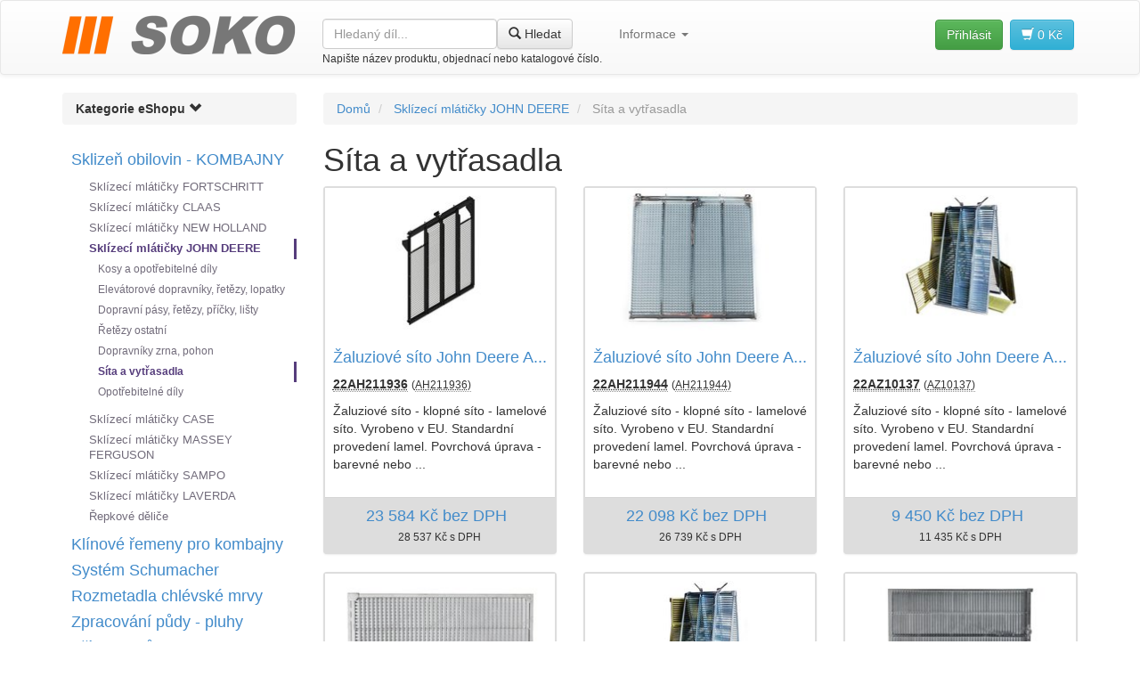

--- FILE ---
content_type: text/html; charset=utf-8
request_url: https://www.soko.cz/cs/sklizeci-mlaticky-john-deere/sita-vytrasadla/
body_size: 7502
content:





<!DOCTYPE html>
<!--[if lt IE 7]>
<html lang="cs" class="no-js lt-ie9 lt-ie8 lt-ie7"> <![endif]-->
<!--[if IE 7]>
<html lang="cs" class="no-js lt-ie9 lt-ie8"> <![endif]-->
<!--[if IE 8]>
<html lang="cs" class="no-js lt-ie9"> <![endif]-->
<!--[if gt IE 8]><!-->
<html lang="cs" class="no-js"> <!--<![endif]-->

<head>
	<meta charset="utf-8">
	<meta http-equiv="X-UA-Compatible" content="IE=edge,chrome=1">
	<title>Síta a vytřasadla | SOKO</title>
	<meta name="description"
		  content="
	
		
	
">
	<meta name="msvalidate.01" content="A596386213198B68F9E7DD6875F98F5A"/>

	<meta name="viewport" content="width=device-width">

	<link rel="shortcut icon" href="/static/favicon.ico" type="image/x-icon"/>
	<link rel="apple-touch-icon" href="/static/apple-touch-icon.png"/>
	<link rel="apple-touch-icon" sizes="57x57" href="/static/apple-touch-icon-57x57.png"/>
	<link rel="apple-touch-icon" sizes="72x72" href="/static/apple-touch-icon-72x72.png"/>
	<link rel="apple-touch-icon" sizes="76x76" href="/static/apple-touch-icon-76x76.png"/>
	<link rel="apple-touch-icon" sizes="114x114" href="/static/apple-touch-icon-114x114.png"/>
	<link rel="apple-touch-icon" sizes="120x120" href="/static/apple-touch-icon-120x120.png"/>
	<link rel="apple-touch-icon" sizes="144x144" href="/static/apple-touch-icon-144x144.png"/>
	<link rel="apple-touch-icon" sizes="152x152" href="/static/apple-touch-icon-152x152.png"/>

	<link href="/static/css/base_top.css" rel="stylesheet" type="text/css" />

	

	<script src="/static/js/vendor/modernizr-2.6.2-respond-1.1.0.min.js"></script>

</head>
<body>
<!--[if lt IE 7]>
	<p class="chromeframe">Používáte <strong>zastaralý</strong> prohlížeč. <a href="http://browsehappy.com/" rel="nofollow">Nainstalujte
		si prosím novější verzi</a> nebo si <a href="http://www.google.com/chromeframe/?redirect=true" rel="nofollow">aktivujte
		Google Chrome rámec</a> pro zlepšení zážitku z prohlížení internetových stránek.</p>
	<![endif]-->


	
	

	
		
	
		
	




	
	<nav class="navbar navbar-default ver" role="navigation">
		<div class="container">
			<div class="navbar-header">
				
				<button type="button" class="navbar-toggle" data-toggle="collapse"
						data-target="#bs-example-navbar-collapse-1">
					<span class="sr-only">Menu</span>
					<span class="icon-bar"></span>
					<span class="icon-bar"></span>
					<span class="icon-bar"></span>
				</button>
				

				<a class="navbar-brand logo-nav" href="/">
					<img src="/static/img/logo.png" alt="Logo SOKO">
				</a>
			</div>

			<div class="collapse navbar-collapse" id="bs-example-navbar-collapse-1">
				
				
					


<form  action="/search/" class="navbar-form navbar-left navbar-search" method="get" ><div id="div_id_q" class="form-group"><label for="id_q" class="control-label ">
				Hledat
			</label><div class="controls "><input class="textinput textInput form-control" id="id_q" name="q" placeholder="Hledaný díl..." type="text" /> </div></div><button type="submit" class="btn btn-default"><i class="glyphicon glyphicon-search"></i>
				Hledat
</button> <br><small>Napište název produktu, objednací nebo katalogové číslo.</small></form>

				

				<ul class="nav navbar-nav">
					<li class="dropdown">
						<a href="#" class="dropdown-toggle" data-toggle="dropdown">
							Informace
							<b class="caret"></b>
						</a>
						<ul class="dropdown-menu">
							<li><a href="/cs/kontakt">Kontakt</a></li>
							<li><a href="/cs/dobirka">Způsoby doručení</a></li>
							<li><a href="/cs/obchodni-podminky">Obchodní podmínky</a></li>
							<li><a href="/cs/pdf-catalogs">PDF katalogy náhradních dílů</a></li>
						</ul>
					</li>
				</ul>

				<ul class="nav navbar-nav navbar-right">
					
					
						<li class="visible-lg">
							<a href="/accounts/login/" rel="nofollow">
								<span class="btn btn-success">Přihlásit</span>
							</a>
						</li>
					
					

					
					<li>
						
<a href="/cart/">
	<span class="btn btn-info">
		<i class="glyphicon glyphicon-shopping-cart"></i>
		
			0 Kč
		
	</span>
</a>

					</li>
					
				</ul>
			</div>
		</div>
	</nav>
	

	<div class="container">
		<div class="row">
			
				<div class="col-md-3">
					
						
						

<ul class="breadcrumb">
	<li><strong>Kategorie eShopu</strong> <i class="glyphicon glyphicon-chevron-down"></i></li>
</ul>

<div class="bs-sidebar hidden-print">
	<ul class="nav nav-list">
		
			
				<li>
					<h4 class="tree-toggler nav-header" style="margin-left: 10px;">
						<a href="#">Sklizeň obilovin - KOMBAJNY</a>
					</h4>
					
					


			
				
					
						<ul class="nav nav-list tree" style="display: none;">
							<li class="">
					

					<a href="/cs/sklizeci-mlaticky-fortschritt/">
						Sklízecí mlátičky FORTSCHRITT
						
					</a>

					
				
			
				
					
						</li>
						<li class="">
					

					<a href="/cs/sklizeci-mlaticky-claas/">
						Sklízecí mlátičky CLAAS
						
					</a>

					
				
			
				
					
						</li>
						<li class="">
					

					<a href="/cs/sklizeci-mlaticky-new-holland/">
						Sklízecí mlátičky NEW HOLLAND
						
					</a>

					
				
			
				
					
						</li>
						<li class="active">
					

					<a href="/cs/sklizeci-mlaticky-john-deere/">
						Sklízecí mlátičky JOHN DEERE
						
					</a>

					
				
			
				
					
						<ul class="nav nav-list tree">
							<li class="">
					

					<a href="/cs/sklizeci-mlaticky-john-deere/kosy-opotrebitelne-dily/">
						Kosy a opotřebitelné díly
						
					</a>

					
				
			
				
					
						</li>
						<li class="">
					

					<a href="/cs/sklizeci-mlaticky-john-deere/elevatorove-dopravniky-retezy-lopatky/">
						Elevátorové dopravníky, řetězy, lopatky
						
					</a>

					
				
			
				
					
						</li>
						<li class="">
					

					<a href="/cs/sklizeci-mlaticky-john-deere/dopravni-pasy-retezy-pricky-listy/">
						Dopravní pásy, řetězy, příčky, lišty
						
					</a>

					
				
			
				
					
						</li>
						<li class="">
					

					<a href="/cs/sklizeci-mlaticky-john-deere/retezy-ostatni/">
						Řetězy ostatní
						
					</a>

					
				
			
				
					
						</li>
						<li class="">
					

					<a href="/cs/sklizeci-mlaticky-john-deere/dopravniky-zrna-pohon/">
						Dopravníky zrna, pohon
						
					</a>

					
				
			
				
					
						</li>
						<li class="active">
					

					<a href="/cs/sklizeci-mlaticky-john-deere/sita-vytrasadla/">
						Síta a vytřasadla
						
					</a>

					
				
			
				
					
						</li>
						<li class="">
					

					<a href="/cs/sklizeci-mlaticky-john-deere/opotrebitelne-dily/">
						Opotřebitelné díly
						
					</a>

					
						</li></ul>
					
				
			
				
					
						</li>
						<li class="">
					

					<a href="/cs/CASE/">
						Sklízecí mlátičky CASE
						
					</a>

					
				
			
				
					
						</li>
						<li class="">
					

					<a href="/cs/sklizeci-mlaticky-massey-ferguson/">
						Sklízecí mlátičky MASSEY FERGUSON
						
					</a>

					
				
			
				
					
						</li>
						<li class="">
					

					<a href="/cs/sklizeci-mlaticky-sampo/">
						Sklízecí mlátičky SAMPO
						
					</a>

					
				
			
				
					
						</li>
						<li class="">
					

					<a href="/cs/sklizeci-mlaticky-laverda/">
						Sklízecí mlátičky LAVERDA
						
					</a>

					
				
			
				
					
						</li>
						<li class="">
					

					<a href="/cs/repkove-delice/">
						Řepkové děliče
						
					</a>

					
						</li></ul>
					
				
			

		
			
				<li>
					<h4 class="tree-toggler nav-header" style="margin-left: 10px;">
						<a href="#">Klínové řemeny pro kombajny</a>
					</h4>
					
					


			
				
					
						<ul class="nav nav-list tree" style="display: none;">
							<li class="">
					

					<a href="/cs/zemedelske-pro-fortschritt-rubena-tagex/">
						Zemědělské klínové řemeny pro FORTSCHRITT - RUBENA, TAGEX
						
					</a>

					
				
			
				
					
						</li>
						<li class="">
					

					<a href="/cs/zemedelske-klinove-remeny-pro-claas-tagex-optibelt/">
						Zemědělské klínové řemeny pro CLAAS - TAGEX, OPTIBELT
						
					</a>

					
				
			
				
					
						</li>
						<li class="">
					

					<a href="/cs/zemedelske-klinove-remeny-pro-new-holland-tagex/">
						Zemědělské klínové řemeny pro NEW HOLLAND - TAGEX
						
					</a>

					
						</li></ul>
					
				
			

		
			
				<li>
					<h4 class="tree-toggler nav-header" style="margin-left: 10px;">
						<a href="#">Systém Schumacher</a>
					</h4>
					
					


			
				
					
						<ul class="nav nav-list tree" style="display: none;">
							<li class="">
					

					<a href="/cs/kosy-schumacher/">
						Kosy Schumacher
						
					</a>

					
				
			
				
					
						</li>
						<li class="">
					

					<a href="/cs/zabky-prsty/">
						Žabky, prsty
						
					</a>

					
				
			
				
					
						</li>
						<li class="">
					

					<a href="/cs/zvedaky/">
						Zvedáky
						
					</a>

					
				
			
				
					
						</li>
						<li class="">
					

					<a href="/cs/vodici-listy/">
						Vodící lišty
						
					</a>

					
				
			
				
					
						</li>
						<li class="">
					

					<a href="/cs/prevodovky-hlavy-kos/">
						Převodovky, hlavy kos
						
					</a>

					
						</li></ul>
					
				
			

		
			
				<li>
					<h4 class="tree-toggler nav-header" style="margin-left: 10px;">
						<a href="#">Rozmetadla chlévské mrvy</a>
					</h4>
					
					


			
				
					
						<ul class="nav nav-list tree" style="display: none;">
							<li class="">
					

					<a href="/cs/rozmetadla-chlevske-mrvy/">
						Rozmetadla Agrostroj Pelhřimov
						
					</a>

					
				
			
				
					
						</li>
						<li class="">
					

					<a href="/cs/rozmetadla-annaburger/">
						Rozmetadla Annaburger
						
					</a>

					
				
			
				
					
						</li>
						<li class="">
					

					<a href="/cs/rozmetadlo-fortschritt/">
						Rozmetadlo Fortschritt
						
					</a>

					
						</li></ul>
					
				
			

		
			
				<li>
					<h4 class="tree-toggler nav-header" style="margin-left: 10px;">
						<a href="#">Zpracování půdy - pluhy</a>
					</h4>
					
					


			
				
					
						<ul class="nav nav-list tree" style="display: none;">
							<li class="">
					

					<a href="/cs/ostri-dlata/">
						Ostří a dláta
						
					</a>

					
				
			
				
					
						</li>
						<li class="">
					

					<a href="/cs/odhrnovacky-vymenne-dily/">
						Odhrnovačky a výměnné díly
						
					</a>

					
				
			
				
					
						</li>
						<li class="">
					

					<a href="/cs/dily-predradlicek/">
						Díly předradliček
						
					</a>

					
				
			
				
					
						</li>
						<li class="">
					

					<a href="/cs/plazy-patky-plazu/">
						Plazy a patky plazů
						
					</a>

					
				
			
				
					
						</li>
						<li class="">
					

					<a href="/cs/spojovaci-material/">
						Pluhové šrouby a matice
						
					</a>

					
				
			
				
					
						</li>
						<li class="">
					

					<a href="/cs/pluhy-ross-roudnice/">
						Pluhy Ross Roudnice
						
					</a>

					
				
			
				
					
						</li>
						<li class="">
					

					<a href="/cs/agrozet-roudnice/">
						Agrozet Roudnice
						
					</a>

					
				
			
				
					
						</li>
						<li class="">
					

					<a href="/cs/pluhy-fortschritt/">
						Pluhy Fortschritt
						
					</a>

					
						</li></ul>
					
				
			

		
			
				<li>
					<h4 class="tree-toggler nav-header" style="margin-left: 10px;">
						<a href="#">Příprava půdy</a>
					</h4>
					
					


			
				
					
						<ul class="nav nav-list tree" style="display: none;">
							<li class="">
					

					<a href="/cs/hrebove-brany/">
						Hřebové brány
						
					</a>

					
				
			
				
					
						</li>
						<li class="">
					

					<a href="/cs/rotacni-brany/">
						Rotační brány
						
					</a>

					
				
			
				
					
						</li>
						<li class="">
					

					<a href="/cs/diskove-brany/">
						Diskové brány
						
					</a>

					
				
			
				
					
						</li>
						<li class="">
					

					<a href="/cs/kultivatorova-pera-radlicky/">
						Kultivátorová pera a radličky
						
					</a>

					
				
			
				
					
						</li>
						<li class="">
					

					<a href="/cs/pechovaci-kola-cambridge/">
						Pěchovací kola CAMBRIDGE
						
					</a>

					
						</li></ul>
					
				
			

		
			
				<li>
					<h4 class="tree-toggler nav-header" style="margin-left: 10px;">
						<a href="#">Sklizeň píce</a>
					</h4>
					
					


			
				
					
						<ul class="nav nav-list tree" style="display: none;">
							<li class="">
					

					<a href="/cs/obracec-pruziny-obracece/">
						Obraceč - pružiny obraceče
						
					</a>

					
				
			
				
					
						</li>
						<li class="">
					

					<a href="/cs/shrnovac-pruziny-shrnovace/">
						Shrnovač - pružiny shrnovače
						
					</a>

					
				
			
				
					
						</li>
						<li class="">
					

					<a href="/cs/sberaci-vozy-pruziny/">
						Sběrací vozy - pružiny
						
					</a>

					
				
			
				
					
						</li>
						<li class="">
					

					<a href="/cs/drzaky-pruzin/">
						Držáky pružin
						
					</a>

					
				
			
				
					
						</li>
						<li class="">
					

					<a href="/cs/noze-sekacek/">
						Nože sekaček
						
					</a>

					
				
			
				
					
						</li>
						<li class="">
					

					<a href="/cs/drzaky-srouby-nozu-diskovych-sekacek/">
						Držáky a šrouby nožů diskových sekaček
						
					</a>

					
				
			
				
					
						</li>
						<li class="">
					

					<a href="/cs/drzaky-srouby-nozu-bubnovych-sekacek/">
						Držáky a šrouby nožů bubnov. sekaček
						
					</a>

					
				
			
				
					
						</li>
						<li class="">
					

					<a href="/cs/disky-splazy-prislusenstvi/">
						Disky, splazy a příslušenství
						
					</a>

					
				
			
				
					
						</li>
						<li class="">
					

					<a href="/cs/talire-bubny-bubnovych-sekacek/">
						Talíře a bubny bubnových sekaček
						
					</a>

					
				
			
				
					
						</li>
						<li class="">
					

					<a href="/cs/dily-pohonu-pouzdra-pruziny/">
						Díly pohonu, pouzdra a pružiny
						
					</a>

					
				
			
				
					
						</li>
						<li class="">
					

					<a href="/cs/sady-klinovych-remenu-ochranne-plachty/">
						Sady klínových řemenů a ochranné plachty
						
					</a>

					
						</li></ul>
					
				
			

		
			
				<li>
					<h4 class="tree-toggler nav-header" style="margin-left: 10px;">
						<a href="#">Sběrací návěsy</a>
					</h4>
					
					


			
				
					
						<ul class="nav nav-list tree" style="display: none;">
							<li class="">
					

					<a href="/cs/sberaci-navesy/">
						Sběrací návěsy
						
					</a>

					
						</li></ul>
					
				
			

		
			
				<li>
					<h4 class="tree-toggler nav-header" style="margin-left: 10px;">
						<a href="#">Rotační žací stroje</a>
					</h4>
					
					


			
				
					
						<ul class="nav nav-list tree" style="display: none;">
							<li class="">
					

					<a href="/cs/rotacni-zaci-stroje/">
						Rotační žací stroje ŽTR
						
					</a>

					
				
			
				
					
						</li>
						<li class="">
					

					<a href="/cs/rotacni-zaci-stroj-diskovy/">
						Rotační žací stroj diskový
						
					</a>

					
						</li></ul>
					
				
			

		
			
				<li>
					<h4 class="tree-toggler nav-header" style="margin-left: 10px;">
						<a href="#">Motorový žací stroj</a>
					</h4>
					
					


			
				
					
						<ul class="nav nav-list tree" style="display: none;">
							<li class="">
					

					<a href="/cs/motorovy-zaci-stroj-mf-70/">
						Motorový žací stroj MF 70
						
					</a>

					
				
			
				
					
						</li>
						<li class="">
					

					<a href="/cs/obracec-shrnovac-picnin-so-160/">
						Obraceč a shrnovač pícnin SO-160
						
					</a>

					
				
			
				
					
						</li>
						<li class="">
					

					<a href="/cs/obracec-shrnovac-sp4-066/">
						Obraceč a shrnovač SP4-066
						
					</a>

					
						</li></ul>
					
				
			

		
			
				<li>
					<h4 class="tree-toggler nav-header" style="margin-left: 10px;">
						<a href="#">Traktory</a>
					</h4>
					
					


			
				
					
						<ul class="nav nav-list tree" style="display: none;">
							<li class="">
					

					<a href="/cs/fortschritt-zt-300/">
						Fortschritt ZT 300, ZT 303, ZT 304
						
					</a>

					
						</li></ul>
					
				
			

		
			
				<li>
					<h4 class="tree-toggler nav-header" style="margin-left: 10px;">
						<a href="#">Vysokotlaké lisy</a>
					</h4>
					
					


			
				
					
						<ul class="nav nav-list tree" style="display: none;">
							<li class="">
					

					<a href="/cs/dily-vysokotlakych-lisu-rasspe-claas-bautz-new-hol/">
						Díly vysokotlakých lisů Rasspe, Claas, Bautz, New Holand, Welger
						
					</a>

					
				
			
				
					
						</li>
						<li class="">
					

					<a href="/cs/vysokotlake-lisy/">
						Vysokotlaké lisy Fortschritt
						
					</a>

					
						</li></ul>
					
				
			

		
			
				<li>
					<h4 class="tree-toggler nav-header" style="margin-left: 10px;">
						<a href="#">Řezačky, mačkače</a>
					</h4>
					
					


			
				
					
						<ul class="nav nav-list tree" style="display: none;">
							<li class="">
					

					<a href="/cs/sklizeci-rezacky-krone-kemper-pottinger-claas-john/">
						Sklízecí řezačky Krone, Kemper, Pöttinger, Claas, John Deere, apod.
						
					</a>

					
				
			
				
					
						</li>
						<li class="">
					

					<a href="/cs/rezacka-fortschritt/">
						Řezačka Fortschritt
						
					</a>

					
				
			
				
					
						</li>
						<li class="">
					

					<a href="/cs/rezacka-agrostroj-pelhrimov/">
						Řezačka Agrostroj Pelhřimov
						
					</a>

					
				
			
				
					
						</li>
						<li class="">
					

					<a href="/cs/mackace-fortschritt/">
						Mačkače Fortschritt
						
					</a>

					
						</li></ul>
					
				
			

		
			
				<li>
					<h4 class="tree-toggler nav-header" style="margin-left: 10px;">
						<a href="#">Žaluziová síta </a>
					</h4>
					
					


			
				
					
						<ul class="nav nav-list tree" style="display: none;">
							<li class="">
					

					<a href="/cs/zaluziova-sita/">
						Žaluziová síta
						
					</a>

					
						</li></ul>
					
				
			

		
			
				<li>
					<h4 class="tree-toggler nav-header" style="margin-left: 10px;">
						<a href="#">Osvětlení pro zemědělskou techniku</a>
					</h4>
					
					


			
				
					
						<ul class="nav nav-list tree" style="display: none;">
							<li class="">
					

					<a href="/cs/led-pracovni-svetlomety/">
						Světlomety, majáky a příslušenství
						
					</a>

					
						</li></ul>
					
				
			

		
			
				<li>
					<h4 class="tree-toggler nav-header" style="margin-left: 10px;">
						<a href="#">Dopravní technika</a>
					</h4>
					
					


			
				
					
						<ul class="nav nav-list tree" style="display: none;">
							<li class="">
					

					<a href="/cs/privesy/">
						Přívěsy
						
					</a>

					
						</li></ul>
					
				
			

		
			
				<li>
					<h4 class="tree-toggler nav-header" style="margin-left: 10px;">
						<a href="#">Ložiska</a>
					</h4>
					
					


			
				
					
						<ul class="nav nav-list tree" style="display: none;">
							<li class="">
					

					<a href="/cs/loziska/">
						Ložiska
						
					</a>

					
						</li></ul>
					
				
			

		
	</ul>
</div>

					
					<br>
					
						<div class="well well-lg visible-lg">
							<address>
								<h3>Kontakt</h3>
								<strong><i>III</i> SOKO s.r.o.</strong><br>
								<small><strong>Zemědělské náhradní díly</strong></small><br>
								<small>Agriculture spare parts</small><br><br>
								Zlínská 1229, Vizovice (ČR)<br>
								Email: <a href="mailto:soko@volny.cz">soko@volny.cz</a><br><br>
								<abbr title="Telefonické objednávky-sklad"><span
										class="glyphicon glyphicon-earphone"></span></abbr> (+420) 577 452 276<br>
								<abbr title="Telefonické objednávky-sklad"><span
										class="glyphicon glyphicon-earphone"></span></abbr> (+420) 604 974 244<br>
								<abbr title="Telefonické objednávky-sklad"><span
										class="glyphicon glyphicon-earphone"></span></abbr> (+420) 733 133 744<br><br>
								<abbr title="Telefonické objednávky-sklad"><span
										class="glyphicon glyphicon-earphone"></span></abbr> (+420) 737 268 235 (English)<br>
								<abbr title="Telefonické objednávky-sklad"><span
										class="glyphicon glyphicon-earphone"></span></abbr> (+420) 603 243 345
								(Русски)<br><br>
								<strong>FAX</strong>: (+420) 577 901 777<br>
							</address>
						</div>
					
				</div>
			


			<div class="col-md-9">
				
				<ul class="breadcrumb">
    
        <li>
            
                <a href="/cs/">
		Domů
	</a>
            
        </li>
    
        <li>
            
                <a href="/cs/sklizeci-mlaticky-john-deere/">Sklízecí mlátičky JOHN DEERE</a>
            
        </li>
    
        <li class="active">
            
                Síta a vytřasadla
            
        </li>
    
</ul>

				

				

				
					
				

				
	<h1>Síta a vytřasadla</h1>

	
		

		
	


	
		
			

		

		<div class="row">
			
				
<div class="col-sm-6 col-md-4 ">
	<div class="thumbnail">
		<a href="/cs/sklizeci-mlaticky-john-deere/sita-vytrasadla/zaluziove-sito-nastavitelne-17017">
			<img src="
					/media/product_photo_images/t/ah211936-john-deere_1.jpg.260x163_q85_crop-smart.jpg"
				 alt="Žaluziové síto John Deere AH211936 - horní" class="img-responsive"></a>

		<div class="caption">
			<h4><a href="/cs/sklizeci-mlaticky-john-deere/sita-vytrasadla/zaluziove-sito-nastavitelne-17017">Žaluziové síto John Deere A...</a></h4>

			<p>
				<strong><abbr title="Objednací číslo">22AH211936</abbr></strong>
				<small>(<abbr title="Katalogové číslo">AH211936)</abbr></small>
				
				
				
			</p>

			<p>Žaluziov&eacute; s&iacute;to - klopn&eacute; s&iacute;to - lamelov&eacute; s&iacute;to.&nbsp;Vyrobeno v EU. Standardn&iacute; proveden&iacute; lamel. Povrchov&aacute; &uacute;prava - barevn&eacute; nebo ...</p>
		</div>

		<div class="price">
			<a href="/cs/sklizeci-mlaticky-john-deere/sita-vytrasadla/zaluziove-sito-nastavitelne-17017">
				
					23 584 Kč bez DPH
				
			</a><br/>
			<small>
				28 537 Kč s DPH
			</small>
		</div>
		<div class="clearfix"></div>
	</div>
</div>

			
				
<div class="col-sm-6 col-md-4 ">
	<div class="thumbnail">
		<a href="/cs/sklizeci-mlaticky-john-deere/sita-vytrasadla/zaluziove-sito-nastavitelne-17006">
			<img src="
					/media/product_photo_images/t/ah211944-john-deere.jpeg.260x163_q85_crop-smart.jpg"
				 alt="Žaluziové síto John Deere AH211944 - spodní" class="img-responsive"></a>

		<div class="caption">
			<h4><a href="/cs/sklizeci-mlaticky-john-deere/sita-vytrasadla/zaluziove-sito-nastavitelne-17006">Žaluziové síto John Deere A...</a></h4>

			<p>
				<strong><abbr title="Objednací číslo">22AH211944</abbr></strong>
				<small>(<abbr title="Katalogové číslo">AH211944)</abbr></small>
				
				
				
			</p>

			<p>Žaluziov&eacute; s&iacute;to - klopn&eacute; s&iacute;to - lamelov&eacute; s&iacute;to.&nbsp;Vyrobeno v EU. Standardn&iacute; proveden&iacute; lamel. Povrchov&aacute; &uacute;prava - barevn&eacute; nebo ...</p>
		</div>

		<div class="price">
			<a href="/cs/sklizeci-mlaticky-john-deere/sita-vytrasadla/zaluziove-sito-nastavitelne-17006">
				
					22 098 Kč bez DPH
				
			</a><br/>
			<small>
				26 739 Kč s DPH
			</small>
		</div>
		<div class="clearfix"></div>
	</div>
</div>

			
				
<div class="col-sm-6 col-md-4 ">
	<div class="thumbnail">
		<a href="/cs/sklizeci-mlaticky-john-deere/sita-vytrasadla/zaluziove-sito-nastavitelne-17001">
			<img src="
					/media/product_photo_images/t/sito_23.jpg.260x163_q85_crop-smart.jpg"
				 alt="Žaluziové síto John Deere AZ10137 - horní" class="img-responsive"></a>

		<div class="caption">
			<h4><a href="/cs/sklizeci-mlaticky-john-deere/sita-vytrasadla/zaluziove-sito-nastavitelne-17001">Žaluziové síto John Deere A...</a></h4>

			<p>
				<strong><abbr title="Objednací číslo">22AZ10137</abbr></strong>
				<small>(<abbr title="Katalogové číslo">AZ10137)</abbr></small>
				
				
				
			</p>

			<p>Žaluziov&eacute; s&iacute;to - klopn&eacute; s&iacute;to - lamelov&eacute; s&iacute;to.&nbsp;Vyrobeno v EU. Standardn&iacute; proveden&iacute; lamel. Povrchov&aacute; &uacute;prava - barevn&eacute; nebo ...</p>
		</div>

		<div class="price">
			<a href="/cs/sklizeci-mlaticky-john-deere/sita-vytrasadla/zaluziove-sito-nastavitelne-17001">
				
					9 450 Kč bez DPH
				
			</a><br/>
			<small>
				11 435 Kč s DPH
			</small>
		</div>
		<div class="clearfix"></div>
	</div>
</div>

			
				
<div class="col-sm-6 col-md-4 ">
	<div class="thumbnail">
		<a href="/cs/sklizeci-mlaticky-john-deere/sita-vytrasadla/zaluziove-sito-nastavitelne-17013">
			<img src="
					/media/product_photo_images/t/az10138-john-deere.jpg.260x163_q85_crop-smart.jpg"
				 alt="Žaluziové síto John Deere AZ10138 - horní" class="img-responsive"></a>

		<div class="caption">
			<h4><a href="/cs/sklizeci-mlaticky-john-deere/sita-vytrasadla/zaluziove-sito-nastavitelne-17013">Žaluziové síto John Deere A...</a></h4>

			<p>
				<strong><abbr title="Objednací číslo">22AZ10138</abbr></strong>
				<small>(<abbr title="Katalogové číslo">AZ10138)</abbr></small>
				
				
				
			</p>

			<p>Žaluziov&eacute; s&iacute;to - klopn&eacute; s&iacute;to - lamelov&eacute; s&iacute;to.&nbsp;Vyrobeno v EU. Standardn&iacute; proveden&iacute; lamel. Povrchov&aacute; &uacute;prava - barevn&eacute; nebo ...</p>
		</div>

		<div class="price">
			<a href="/cs/sklizeci-mlaticky-john-deere/sita-vytrasadla/zaluziove-sito-nastavitelne-17013">
				
					11 492 Kč bez DPH
				
			</a><br/>
			<small>
				13 905 Kč s DPH
			</small>
		</div>
		<div class="clearfix"></div>
	</div>
</div>

			
				
<div class="col-sm-6 col-md-4 ">
	<div class="thumbnail">
		<a href="/cs/sklizeci-mlaticky-john-deere/sita-vytrasadla/zaluziove-sito-nastavitelne-17014">
			<img src="
					/media/product_photo_images/t/sito_27.jpg.260x163_q85_crop-smart.jpg"
				 alt="Žaluziové síto John Deere AZ10140 - horní" class="img-responsive"></a>

		<div class="caption">
			<h4><a href="/cs/sklizeci-mlaticky-john-deere/sita-vytrasadla/zaluziove-sito-nastavitelne-17014">Žaluziové síto John Deere A...</a></h4>

			<p>
				<strong><abbr title="Objednací číslo">22AZ10140</abbr></strong>
				<small>(<abbr title="Katalogové číslo">AZ10140)</abbr></small>
				
				
				
			</p>

			<p>Žaluziov&eacute; s&iacute;to - klopn&eacute; s&iacute;to - lamelov&eacute; s&iacute;to.&nbsp;Vyrobeno v EU. Standardn&iacute; proveden&iacute; lamel. Povrchov&aacute; &uacute;prava - barevn&eacute; nebo ...</p>
		</div>

		<div class="price">
			<a href="/cs/sklizeci-mlaticky-john-deere/sita-vytrasadla/zaluziove-sito-nastavitelne-17014">
				
					7 396 Kč bez DPH
				
			</a><br/>
			<small>
				8 949 Kč s DPH
			</small>
		</div>
		<div class="clearfix"></div>
	</div>
</div>

			
				
<div class="col-sm-6 col-md-4 ">
	<div class="thumbnail">
		<a href="/cs/sklizeci-mlaticky-john-deere/sita-vytrasadla/zaluziove-sito-nastavitelne-17002">
			<img src="
					/media/product_photo_images/t/az10142-john-deere.jpg.260x163_q85_crop-smart.jpg"
				 alt="Žaluziové síto John Deere AZ10142 - spodní" class="img-responsive"></a>

		<div class="caption">
			<h4><a href="/cs/sklizeci-mlaticky-john-deere/sita-vytrasadla/zaluziove-sito-nastavitelne-17002">Žaluziové síto John Deere A...</a></h4>

			<p>
				<strong><abbr title="Objednací číslo">22AZ10142</abbr></strong>
				<small>(<abbr title="Katalogové číslo">AZ10142)</abbr></small>
				
				
				
			</p>

			<p>Žaluziov&eacute; s&iacute;to - klopn&eacute; s&iacute;to - lamelov&eacute; s&iacute;to.&nbsp;Vyrobeno v EU. Standardn&iacute; proveden&iacute; lamel. Povrchov&aacute; &uacute;prava - barevn&eacute; nebo ...</p>
		</div>

		<div class="price">
			<a href="/cs/sklizeci-mlaticky-john-deere/sita-vytrasadla/zaluziove-sito-nastavitelne-17002">
				
					11 357 Kč bez DPH
				
			</a><br/>
			<small>
				13 742 Kč s DPH
			</small>
		</div>
		<div class="clearfix"></div>
	</div>
</div>

			
				
<div class="col-sm-6 col-md-4 ">
	<div class="thumbnail">
		<a href="/cs/sklizeci-mlaticky-john-deere/sita-vytrasadla/zaluziove-sito-nastavitelne-17030">
			<img src="
					/media/product_photo_images/t/az10144-john-deere.jpg.260x163_q85_crop-smart.jpg"
				 alt="Žaluziové síto John Deere AZ10144 - dotřasadlo" class="img-responsive"></a>

		<div class="caption">
			<h4><a href="/cs/sklizeci-mlaticky-john-deere/sita-vytrasadla/zaluziove-sito-nastavitelne-17030">Žaluziové síto John Deere A...</a></h4>

			<p>
				<strong><abbr title="Objednací číslo">22AZ10144</abbr></strong>
				<small>(<abbr title="Katalogové číslo">AZ10144)</abbr></small>
				
				
				
			</p>

			<p>Žaluziov&eacute; s&iacute;to - klopn&eacute; s&iacute;to - lamelov&eacute; s&iacute;to.&nbsp;Vyrobeno v EU. Standardn&iacute; proveden&iacute; lamel. Povrchov&aacute; &uacute;prava - barevn&eacute; nebo ...</p>
		</div>

		<div class="price">
			<a href="/cs/sklizeci-mlaticky-john-deere/sita-vytrasadla/zaluziove-sito-nastavitelne-17030">
				
					5 067 Kč bez DPH
				
			</a><br/>
			<small>
				6 131 Kč s DPH
			</small>
		</div>
		<div class="clearfix"></div>
	</div>
</div>

			
				
<div class="col-sm-6 col-md-4 ">
	<div class="thumbnail">
		<a href="/cs/sklizeci-mlaticky-john-deere/sita-vytrasadla/zaluziove-sito-nastavitelne-17015">
			<img src="
					/media/product_photo_images/t/sito_27_1.jpg.260x163_q85_crop-smart.jpg"
				 alt="Žaluziové síto John Deere AZ12767 - spodní" class="img-responsive"></a>

		<div class="caption">
			<h4><a href="/cs/sklizeci-mlaticky-john-deere/sita-vytrasadla/zaluziove-sito-nastavitelne-17015">Žaluziové síto John Deere A...</a></h4>

			<p>
				<strong><abbr title="Objednací číslo">22AZ12767</abbr></strong>
				<small>(<abbr title="Katalogové číslo">AZ12767)</abbr></small>
				
				
				
			</p>

			<p>Žaluziov&eacute; s&iacute;to - klopn&eacute; s&iacute;to - lamelov&eacute; s&iacute;to.&nbsp;Vyrobeno v EU. Standardn&iacute; proveden&iacute; lamel. Povrchov&aacute; &uacute;prava - barevn&eacute; nebo ...</p>
		</div>

		<div class="price">
			<a href="/cs/sklizeci-mlaticky-john-deere/sita-vytrasadla/zaluziove-sito-nastavitelne-17015">
				
					12 395 Kč bez DPH
				
			</a><br/>
			<small>
				14 998 Kč s DPH
			</small>
		</div>
		<div class="clearfix"></div>
	</div>
</div>

			
				
<div class="col-sm-6 col-md-4 ">
	<div class="thumbnail">
		<a href="/cs/sklizeci-mlaticky-john-deere/sita-vytrasadla/zaluziove-sito-nastavitelne-17003">
			<img src="
					/media/product_photo_images/t/sito_24.jpg.260x163_q85_crop-smart.jpg"
				 alt="Žaluziové síto John Deere AZ13063 - horní" class="img-responsive"></a>

		<div class="caption">
			<h4><a href="/cs/sklizeci-mlaticky-john-deere/sita-vytrasadla/zaluziove-sito-nastavitelne-17003">Žaluziové síto John Deere A...</a></h4>

			<p>
				<strong><abbr title="Objednací číslo">22AZ13063</abbr></strong>
				<small>(<abbr title="Katalogové číslo">AZ13063)</abbr></small>
				
				
				
			</p>

			<p>Žaluziov&eacute; s&iacute;to - klopn&eacute; s&iacute;to - lamelov&eacute; s&iacute;to.&nbsp;Vyrobeno v EU. Standardn&iacute; proveden&iacute; lamel. Povrchov&aacute; &uacute;prava - barevn&eacute; nebo ...</p>
		</div>

		<div class="price">
			<a href="/cs/sklizeci-mlaticky-john-deere/sita-vytrasadla/zaluziove-sito-nastavitelne-17003">
				
					12 052 Kč bez DPH
				
			</a><br/>
			<small>
				14 583 Kč s DPH
			</small>
		</div>
		<div class="clearfix"></div>
	</div>
</div>

			
				
<div class="col-sm-6 col-md-4 ">
	<div class="thumbnail">
		<a href="/cs/sklizeci-mlaticky-john-deere/sita-vytrasadla/zaluziove-sito-nastavitelne-17004">
			<img src="
					/media/product_photo_images/t/sito_25.jpg.260x163_q85_crop-smart.jpg"
				 alt="Žaluziové síto John Deere AZ16222 - horní" class="img-responsive"></a>

		<div class="caption">
			<h4><a href="/cs/sklizeci-mlaticky-john-deere/sita-vytrasadla/zaluziove-sito-nastavitelne-17004">Žaluziové síto John Deere A...</a></h4>

			<p>
				<strong><abbr title="Objednací číslo">22AZ16222</abbr></strong>
				<small>(<abbr title="Katalogové číslo">AZ16222)</abbr></small>
				
				
				
			</p>

			<p>Žaluziov&eacute; s&iacute;to - klopn&eacute; s&iacute;to - lamelov&eacute; s&iacute;to.&nbsp;Vyrobeno v EU. Standardn&iacute; proveden&iacute; lamel. Povrchov&aacute; &uacute;prava - barevn&eacute; nebo ...</p>
		</div>

		<div class="price">
			<a href="/cs/sklizeci-mlaticky-john-deere/sita-vytrasadla/zaluziove-sito-nastavitelne-17004">
				
					9 861 Kč bez DPH
				
			</a><br/>
			<small>
				11 932 Kč s DPH
			</small>
		</div>
		<div class="clearfix"></div>
	</div>
</div>

			
				
<div class="col-sm-6 col-md-4 ">
	<div class="thumbnail">
		<a href="/cs/sklizeci-mlaticky-john-deere/sita-vytrasadla/zaluziove-sito-nastavitelne-17005">
			<img src="
					/media/product_photo_images/t/sito_25_1.jpg.260x163_q85_crop-smart.jpg"
				 alt="Žaluziové síto John Deere AZ17165 - horní" class="img-responsive"></a>

		<div class="caption">
			<h4><a href="/cs/sklizeci-mlaticky-john-deere/sita-vytrasadla/zaluziove-sito-nastavitelne-17005">Žaluziové síto John Deere A...</a></h4>

			<p>
				<strong><abbr title="Objednací číslo">22AZ17165</abbr></strong>
				<small>(<abbr title="Katalogové číslo">AZ17165)</abbr></small>
				
				
				
			</p>

			<p>Žaluziov&eacute; s&iacute;to - klopn&eacute; s&iacute;to - lamelov&eacute; s&iacute;to.&nbsp;Vyrobeno v EU. Standardn&iacute; proveden&iacute; lamel. Povrchov&aacute; &uacute;prava - barevn&eacute; nebo ...</p>
		</div>

		<div class="price">
			<a href="/cs/sklizeci-mlaticky-john-deere/sita-vytrasadla/zaluziove-sito-nastavitelne-17005">
				
					11 230 Kč bez DPH
				
			</a><br/>
			<small>
				13 588 Kč s DPH
			</small>
		</div>
		<div class="clearfix"></div>
	</div>
</div>

			
				
<div class="col-sm-6 col-md-4 ">
	<div class="thumbnail">
		<a href="/cs/sklizeci-mlaticky-john-deere/sita-vytrasadla/zaluziove-sito-nastavitelne-17018">
			<img src="
					/media/product_photo_images/t/az22798_1.jpg.260x163_q85_crop-smart.jpg"
				 alt="Žaluziové síto John Deere AZ22798 - spodní" class="img-responsive"></a>

		<div class="caption">
			<h4><a href="/cs/sklizeci-mlaticky-john-deere/sita-vytrasadla/zaluziove-sito-nastavitelne-17018">Žaluziové síto John Deere A...</a></h4>

			<p>
				<strong><abbr title="Objednací číslo">22AZ22798</abbr></strong>
				<small>(<abbr title="Katalogové číslo">AZ22798)</abbr></small>
				
				
				
			</p>

			<p>Žaluziov&eacute; s&iacute;to - klopn&eacute; s&iacute;to - lamelov&eacute; s&iacute;to.&nbsp;Vyrobeno v EU. Standardn&iacute; proveden&iacute; lamel. Povrchov&aacute; &uacute;prava - barevn&eacute; nebo ...</p>
		</div>

		<div class="price">
			<a href="/cs/sklizeci-mlaticky-john-deere/sita-vytrasadla/zaluziove-sito-nastavitelne-17018">
				
					13 285 Kč bez DPH
				
			</a><br/>
			<small>
				16 075 Kč s DPH
			</small>
		</div>
		<div class="clearfix"></div>
	</div>
</div>

			
				
<div class="col-sm-6 col-md-4 ">
	<div class="thumbnail">
		<a href="/cs/sklizeci-mlaticky-john-deere/sita-vytrasadla/zaluziove-sito-nastavitelne-17007">
			<img src="
					/media/product_photo_images/t/az22799_2.jpg.260x163_q85_crop-smart.jpg"
				 alt="Žaluziové síto John Deere AZ22799 - spodní" class="img-responsive"></a>

		<div class="caption">
			<h4><a href="/cs/sklizeci-mlaticky-john-deere/sita-vytrasadla/zaluziove-sito-nastavitelne-17007">Žaluziové síto John Deere A...</a></h4>

			<p>
				<strong><abbr title="Objednací číslo">22AZ22799</abbr></strong>
				<small>(<abbr title="Katalogové číslo">AZ22799)</abbr></small>
				
				
				
			</p>

			<p>Žaluziov&eacute; s&iacute;to - klopn&eacute; s&iacute;to - lamelov&eacute; s&iacute;to.&nbsp;Vyrobeno v EU. Standardn&iacute; proveden&iacute; lamel. Povrchov&aacute; &uacute;prava - barevn&eacute; nebo ...</p>
		</div>

		<div class="price">
			<a href="/cs/sklizeci-mlaticky-john-deere/sita-vytrasadla/zaluziove-sito-nastavitelne-17007">
				
					15 367 Kč bez DPH
				
			</a><br/>
			<small>
				18 594 Kč s DPH
			</small>
		</div>
		<div class="clearfix"></div>
	</div>
</div>

			
				
<div class="col-sm-6 col-md-4 ">
	<div class="thumbnail">
		<a href="/cs/sklizeci-mlaticky-john-deere/sita-vytrasadla/zaluziove-sito-nastavitelne-17008">
			<img src="
					/media/product_photo_images/t/az22801_1.jpg.260x163_q85_crop-smart.jpg"
				 alt="Žaluziové síto John Deere AZ22801 - horní" class="img-responsive"></a>

		<div class="caption">
			<h4><a href="/cs/sklizeci-mlaticky-john-deere/sita-vytrasadla/zaluziove-sito-nastavitelne-17008">Žaluziové síto John Deere A...</a></h4>

			<p>
				<strong><abbr title="Objednací číslo">22AZ22801</abbr></strong>
				<small>(<abbr title="Katalogové číslo">AZ22801)</abbr></small>
				
				
				
			</p>

			<p>Žaluziov&eacute; s&iacute;to - klopn&eacute; s&iacute;to - lamelov&eacute; s&iacute;to.&nbsp;Vyrobeno v EU. Standardn&iacute; proveden&iacute; lamel. Povrchov&aacute; &uacute;prava - barevn&eacute; nebo ...</p>
		</div>

		<div class="price">
			<a href="/cs/sklizeci-mlaticky-john-deere/sita-vytrasadla/zaluziove-sito-nastavitelne-17008">
				
					12 624 Kč bez DPH
				
			</a><br/>
			<small>
				15 275 Kč s DPH
			</small>
		</div>
		<div class="clearfix"></div>
	</div>
</div>

			
				
<div class="col-sm-6 col-md-4 ">
	<div class="thumbnail">
		<a href="/cs/sklizeci-mlaticky-john-deere/sita-vytrasadla/zaluziove-sito-nastavitelne-17019">
			<img src="
					/media/product_photo_images/t/az22805-john-deere_2.jpg.260x163_q85_crop-smart.jpg"
				 alt="Žaluziové síto John Deere AZ22805 - horní" class="img-responsive"></a>

		<div class="caption">
			<h4><a href="/cs/sklizeci-mlaticky-john-deere/sita-vytrasadla/zaluziove-sito-nastavitelne-17019">Žaluziové síto John Deere A...</a></h4>

			<p>
				<strong><abbr title="Objednací číslo">22AZ22805</abbr></strong>
				<small>(<abbr title="Katalogové číslo">AZ22805)</abbr></small>
				
				
				
			</p>

			<p>Žaluziov&eacute; s&iacute;to - klopn&eacute; s&iacute;to - lamelov&eacute; s&iacute;to.&nbsp;Vyrobeno v EU. Standardn&iacute; proveden&iacute; lamel. Povrchov&aacute; &uacute;prava - barevn&eacute; nebo ...</p>
		</div>

		<div class="price">
			<a href="/cs/sklizeci-mlaticky-john-deere/sita-vytrasadla/zaluziove-sito-nastavitelne-17019">
				
					10 272 Kč bez DPH
				
			</a><br/>
			<small>
				12 429 Kč s DPH
			</small>
		</div>
		<div class="clearfix"></div>
	</div>
</div>

			
				
<div class="col-sm-6 col-md-4 ">
	<div class="thumbnail">
		<a href="/cs/sklizeci-mlaticky-john-deere/sita-vytrasadla/zaluziove-sito-nastavitelne-17020">
			<img src="
					/media/product_photo_images/t/az22807_2.jpg.260x163_q85_crop-smart.jpg"
				 alt="Žaluziové síto John Deere AZ22807 - horní" class="img-responsive"></a>

		<div class="caption">
			<h4><a href="/cs/sklizeci-mlaticky-john-deere/sita-vytrasadla/zaluziove-sito-nastavitelne-17020">Žaluziové síto John Deere A...</a></h4>

			<p>
				<strong><abbr title="Objednací číslo">22AZ22807</abbr></strong>
				<small>(<abbr title="Katalogové číslo">AZ22807)</abbr></small>
				
				
				
			</p>

			<p>Žaluziov&eacute; s&iacute;to - klopn&eacute; s&iacute;to - lamelov&eacute; s&iacute;to.&nbsp;Vyrobeno v EU. Standardn&iacute; proveden&iacute; lamel. Povrchov&aacute; &uacute;prava - barevn&eacute; nebo ...</p>
		</div>

		<div class="price">
			<a href="/cs/sklizeci-mlaticky-john-deere/sita-vytrasadla/zaluziove-sito-nastavitelne-17020">
				
					12 589 Kč bez DPH
				
			</a><br/>
			<small>
				15 233 Kč s DPH
			</small>
		</div>
		<div class="clearfix"></div>
	</div>
</div>

			
				
<div class="col-sm-6 col-md-4 ">
	<div class="thumbnail">
		<a href="/cs/sklizeci-mlaticky-john-deere/sita-vytrasadla/zaluziove-sito-nastavitelne-17031">
			<img src="
					/media/product_photo_images/t/az23217-john-deere_1.jpg.260x163_q85_crop-smart.jpg"
				 alt="Žaluziové síto John Deere AZ23217 - dotřasadlo" class="img-responsive"></a>

		<div class="caption">
			<h4><a href="/cs/sklizeci-mlaticky-john-deere/sita-vytrasadla/zaluziove-sito-nastavitelne-17031">Žaluziové síto John Deere A...</a></h4>

			<p>
				<strong><abbr title="Objednací číslo">22AZ23217</abbr></strong>
				<small>(<abbr title="Katalogové číslo">AZ23217)</abbr></small>
				
				
				
			</p>

			<p>Žaluziov&eacute; s&iacute;to - klopn&eacute; s&iacute;to - lamelov&eacute; s&iacute;to.&nbsp;Vyrobeno v EU. Standardn&iacute; proveden&iacute; lamel. Povrchov&aacute; &uacute;prava - barevn&eacute; nebo ...</p>
		</div>

		<div class="price">
			<a href="/cs/sklizeci-mlaticky-john-deere/sita-vytrasadla/zaluziove-sito-nastavitelne-17031">
				
					5 889 Kč bez DPH
				
			</a><br/>
			<small>
				7 126 Kč s DPH
			</small>
		</div>
		<div class="clearfix"></div>
	</div>
</div>

			
				
<div class="col-sm-6 col-md-4 ">
	<div class="thumbnail">
		<a href="/cs/sklizeci-mlaticky-john-deere/sita-vytrasadla/zaluziove-sito-nastavitelne-17032">
			<img src="
					/media/product_photo_images/t/az23420-john-deere_1.jpg.260x163_q85_crop-smart.jpg"
				 alt="Žaluziové síto John Deere AZ23420 - dotřasadlo" class="img-responsive"></a>

		<div class="caption">
			<h4><a href="/cs/sklizeci-mlaticky-john-deere/sita-vytrasadla/zaluziove-sito-nastavitelne-17032">Žaluziové síto John Deere A...</a></h4>

			<p>
				<strong><abbr title="Objednací číslo">22AZ23420</abbr></strong>
				<small>(<abbr title="Katalogové číslo">AZ23420)</abbr></small>
				
				
				
			</p>

			<p>Žaluziov&eacute; s&iacute;to - klopn&eacute; s&iacute;to - lamelov&eacute; s&iacute;to.&nbsp;Vyrobeno v EU. Standardn&iacute; proveden&iacute; lamel. Povrchov&aacute; &uacute;prava - barevn&eacute; nebo ...</p>
		</div>

		<div class="price">
			<a href="/cs/sklizeci-mlaticky-john-deere/sita-vytrasadla/zaluziove-sito-nastavitelne-17032">
				
					4 725 Kč bez DPH
				
			</a><br/>
			<small>
				5 717 Kč s DPH
			</small>
		</div>
		<div class="clearfix"></div>
	</div>
</div>

			
				
<div class="col-sm-6 col-md-4 ">
	<div class="thumbnail">
		<a href="/cs/sklizeci-mlaticky-john-deere/sita-vytrasadla/zaluziove-sito-nastavitelne-17039">
			<img src="
					/media/product_photo_images/t/az23542-john-deere_1.jpg.260x163_q85_crop-smart.jpg"
				 alt="Žaluziové síto John Deere AZ23542 - spodní" class="img-responsive"></a>

		<div class="caption">
			<h4><a href="/cs/sklizeci-mlaticky-john-deere/sita-vytrasadla/zaluziove-sito-nastavitelne-17039">Žaluziové síto John Deere A...</a></h4>

			<p>
				<strong><abbr title="Objednací číslo">22AZ23542</abbr></strong>
				<small>(<abbr title="Katalogové číslo">AZ23542)</abbr></small>
				
				
				
			</p>

			<p>Žaluziov&eacute; s&iacute;to - klopn&eacute; s&iacute;to - lamelov&eacute; s&iacute;to.&nbsp;Vyrobeno v EU. Standardn&iacute; proveden&iacute; lamel. Povrchov&aacute; &uacute;prava - barevn&eacute; nebo ...</p>
		</div>

		<div class="price">
			<a href="/cs/sklizeci-mlaticky-john-deere/sita-vytrasadla/zaluziove-sito-nastavitelne-17039">
				
					16 676 Kč bez DPH
				
			</a><br/>
			<small>
				20 178 Kč s DPH
			</small>
		</div>
		<div class="clearfix"></div>
	</div>
</div>

			
				
<div class="col-sm-6 col-md-4 ">
	<div class="thumbnail">
		<a href="/cs/sklizeci-mlaticky-john-deere/sita-vytrasadla/zaluziove-sito-nastavitelne-17033">
			<img src="
					/media/product_photo_images/t/sito_32_1_1.jpg.260x163_q85_crop-smart.jpg"
				 alt="Žaluziové síto John Deere AZ23595 - dotřasadlo" class="img-responsive"></a>

		<div class="caption">
			<h4><a href="/cs/sklizeci-mlaticky-john-deere/sita-vytrasadla/zaluziove-sito-nastavitelne-17033">Žaluziové síto John Deere A...</a></h4>

			<p>
				<strong><abbr title="Objednací číslo">22AZ23595</abbr></strong>
				<small>(<abbr title="Katalogové číslo">AZ23595)</abbr></small>
				
				
				
			</p>

			<p>Žaluziov&eacute; s&iacute;to - klopn&eacute; s&iacute;to - lamelov&eacute; s&iacute;to.&nbsp;Vyrobeno v EU. Standardn&iacute; proveden&iacute; lamel. Povrchov&aacute; &uacute;prava - barevn&eacute; nebo ...</p>
		</div>

		<div class="price">
			<a href="/cs/sklizeci-mlaticky-john-deere/sita-vytrasadla/zaluziove-sito-nastavitelne-17033">
				
					5 043 Kč bez DPH
				
			</a><br/>
			<small>
				6 102 Kč s DPH
			</small>
		</div>
		<div class="clearfix"></div>
	</div>
</div>

			
				
<div class="col-sm-6 col-md-4 ">
	<div class="thumbnail">
		<a href="/cs/sklizeci-mlaticky-john-deere/sita-vytrasadla/zaluziove-sito-nastavitelne-17021">
			<img src="
					/media/product_photo_images/t/az28396_1.jpg.260x163_q85_crop-smart.jpg"
				 alt="Žaluziové síto John Deere AZ28396 - horní" class="img-responsive"></a>

		<div class="caption">
			<h4><a href="/cs/sklizeci-mlaticky-john-deere/sita-vytrasadla/zaluziove-sito-nastavitelne-17021">Žaluziové síto John Deere A...</a></h4>

			<p>
				<strong><abbr title="Objednací číslo">22AZ28396</abbr></strong>
				<small>(<abbr title="Katalogové číslo">AZ28396)</abbr></small>
				
				
				
			</p>

			<p>Žaluziov&eacute; s&iacute;to - klopn&eacute; s&iacute;to - lamelov&eacute; s&iacute;to.&nbsp;Vyrobeno v EU. Standardn&iacute; proveden&iacute; lamel. Povrchov&aacute; &uacute;prava - barevn&eacute; nebo ...</p>
		</div>

		<div class="price">
			<a href="/cs/sklizeci-mlaticky-john-deere/sita-vytrasadla/zaluziove-sito-nastavitelne-17021">
				
					10 258 Kč bez DPH
				
			</a><br/>
			<small>
				12 412 Kč s DPH
			</small>
		</div>
		<div class="clearfix"></div>
	</div>
</div>

			
		</div>
	

	
		<hr/>
		<div class="row">
			<div class="col-lg-9 col-centered">
				
<ul class="pagination">

     <li class="disabled">
        <a title="" href="?page=1">&laquo;</a>
     </li>


    <li class="disabled">
        <a title="" href="#">&larr;</a>
    </li>


    
        <li class="active">
            <a title="" href="#">1</a>
        </li>
    

    
        <li>
            <a title="" href="?page=2">2</a>
        </li>
    


    <li >
        <a title="" href="?page=2">&rarr;</a>
    </li>


    <li >
        <a title="" href="?page=2">&raquo;</a>
    </li>

</ul>

			</div>
		</div>
	


			</div>
		</div>

		
		<div class="footer">
			
				<div class="col-md-6">
					<p>&copy; <a href="http://www.soko.cz">SOKO s.r.o.</a> 2025</p>
				</div>
				<div class="col-md-6 text-right">
					<p>Created by <a href="http://www.bremys.cz">BREMYS</a></p>
				</div>
			
		</div>
		
	</div>



	<script   type="text/javascript" src="/static/js/base_bottom.js" charset="utf-8"></script>

	<script type="text/javascript">
		$(document).ready(function () {
			$('.top').UItoTop();

			$("li.active").parent(".tree").css("display", "block");

			$('h4.tree-toggler').click(function () {
				$(this).parent().children('ul.tree').toggle(300);
			});
		});
	</script>

	<script type="text/javascript">
	$(document).on('change', '#menu-spec', function(event){
		var option_val = $(this).val();
		if (option_val) {
			window.location.assign(option_val);
		}
	});
	</script>

	
	<script type="text/javascript">
		window.$zopim || (function (d, s) {
			var z = $zopim = function (c) {
				z._.push(c)
			}, $ = z.s =
					d.createElement(s), e = d.getElementsByTagName(s)[0];
			z.set = function (o) {
				z.set.
						_.push(o)
			};
			z._ = [];
			z.set._ = [];
			$.async = !0;
			$.setAttribute('charset', 'utf-8');
			$.src = '//v2.zopim.com/?1vvCDKwYs85t8aeXZnBp6OPBRBcKM1Eg';
			z.t = +new Date;
			$.
					type = 'text/javascript';
			e.parentNode.insertBefore($, e)
		})(document, 'script');

		
	</script>
	

	<script type="text/javascript">
		var _gaq = _gaq || [];
		_gaq.push(['_setAccount', 'UA-49769649-1']);
		_gaq.push(['_trackPageview']);
		

		(function () {
			var ga = document.createElement('script');
			ga.type = 'text/javascript';
			ga.async = true;
			ga.src = ('https:' == document.location.protocol ? 'https://' : 'http://') + 'stats.g.doubleclick.net/dc.js';
			var s = document.getElementsByTagName('script')[0];
			s.parentNode.insertBefore(ga, s);
		})();
	</script>


</body>
</html>


--- FILE ---
content_type: text/html; charset=UTF-8
request_url: https://static.bigthink.cz/soko.cz/script.php?v=0.659150334850884
body_size: 897
content:

jQuery(document).ready(function($) {
			$( ".container .row .col-md-3 .well-lg address" ).empty();
	
	var text1 = '<ul><li>Tradice více než 30 let – firma SOKO byla založena roku 1991</li><li>Výroba, repasování a konstrukce náhradních dílů</li><li>Velkoobchodní i maloobchodní prodej</li></ul>';
	var text2 = '<ul><li>Dodání do 24 hodin – při objednání skladově dostupného dílu v pracovní dny do 13.00 hod</li><li>Osobní vyzvednutí kdykoliv včetně víkendů a svátků po předchozí dohodě</li></ul>';
	var text3 = '<ul><li>Odborná pomoc při výběru náhradního dílu na Váš stroj</li><li>Volejte tel. číslo +420 703 146 143 nebo napište e-mail na soko@volny.cz</li><li>Zeptejte se nás přes online formulář</li></ul>';

	var text4 = '<h3>Kontakt</h3><strong><i>III</i> SOKO s.r.o.</strong><br><small><strong>Zemědělské náhradní díly</strong></small><br><small>Agriculture spare parts</small><br><br>Zlínská 1229, Vizovice (ČR)<br>Email: <a href="mailto:soko@volny.cz">soko@volny.cz</a><br><br><abbr title="Telefonické objednávky-sklad"><span class="glyphicon glyphicon-earphone"></span></abbr> (+420) 577 452 276<br><abbr title="Telefonické objednávky-sklad"><span class="glyphicon glyphicon-earphone"></span></abbr> (+420) 733 133 744<br><br><abbr title="Telefonické objednávky-sklad"><span class="glyphicon glyphicon-earphone"></span></abbr> (+420) 737 268 235 (English)<br><abbr title="Telefonické objednávky-sklad"><span class="glyphicon glyphicon-earphone"></span></abbr> (+420) 603 243 345 (Русски)<br><br><strong>Účtárna</strong>: (+420) 577 901 777<br>';
	
			$( ".container .row .col-md-9 .section .container .row" ).append( '<div class="col-md-4 colx"><a href="https://www.soko.cz/cs/sklizeci-mlaticky-fortschritt/" id="coll1"></a>'+text1+'</div><div class="col-md-4 colx"><a href="https://www.soko.cz/cs/rozmetadla-chlevske-mrvy/" id="coll2"></a>'+text2+'</div><div class="col-md-4 colx"><a href="tel:733133744" id="coll3"></a>'+text3+'</div>' );
			
			$( ".container .row .col-md-3 .well-lg address" ).append( text4 );
		
						
			$( ".carousel-inner .item:nth-child(3) .slide-image" ).attr("src", "https://www.soko.cz/static/img/slideshow/slide1.jpg?v=1");
			$( ".carousel-inner .item:nth-child(4) .slide-image" ).attr("src", "https://www.soko.cz/static/img/slideshow/slide2.jpg?v=2");
			$( ".carousel-inner .item:nth-child(5) .slide-image" ).attr("src", "https://www.soko.cz/static/img/slideshow/slide3.jpg?v=3");
			$( ".carousel-inner .item:nth-child(6) .slide-image" ).attr("src", "https://www.soko.cz/static/img/slideshow/slide4.jpg?v=4");
			$( ".carousel-inner .item:nth-child(7) .slide-image" ).attr("src", "https://www.soko.cz/static/img/slideshow/slide5.jpg?v=5");
			$( ".carousel-inner .item:nth-child(8) .slide-image" ).attr("src", "https://www.soko.cz/static/img/slideshow/slide6.jpg?v=6");
			$( ".carousel-inner .item:nth-child(9) .slide-image" ).attr("src", "https://www.soko.cz/static/img/slideshow/slide7.jpg?v=7");
			$( ".carousel-inner .item:nth-child(10) .slide-image" ).attr("src", "https://www.soko.cz/static/img/slideshow/slide8.jpg?v=8");

		
});	


--- FILE ---
content_type: text/css
request_url: https://static.bigthink.cz/soko.cz/style.css?v=0.15946752562944067
body_size: 819
content:
.pull-right {
	z-index: 9!important;
}

.container .row .col-md-9 .section .container .row .col-md-4 {
	display: none;
}
.container .row .col-md-9 .section .container .row .colx {
	display: grid!important;
	min-height: 200px;
	margin-top: 20px;
}
.container .row .col-md-9 .section .container .row .colx ul {
    padding: 0 0 0 20px;
}

#coll1 {
	background-image: url("https://www.soko.cz/static/hp/1prestavba_schum.jpg");
	display: block;
	width: 100%;
	height: 160px;
    background-size: contain;
    background-repeat: no-repeat;
}
#coll2 {
	background-image: url("https://www.soko.cz/static/hp/2renovace_prevod.jpg");
	display: block;
	width: 100%;
	height: 160px;
    background-size: contain;
    background-repeat: no-repeat;
}
#coll3 {
	background-image: url("https://bigthink.cz/static/soko.cz/technic_podp.jpg");
	display: block;
	width: 100%;
	height: 160px;
    background-size: contain;
    background-repeat: no-repeat;
}


/*
.b_left, .b_right, .b_top, .b_bottom, .b_toptop, .b_nadsidebarem, .chat_left, .chat_right {
	background: #f9f9f9;
	display: none;
}


.b_left {}
.b_right {}
.b_top {}
.b_bottom {}
.b_toptop {}
.b_nadsidebarem {}
.chat_left {}
.chat_right {}

	
@media only screen and (min-width: 1100px) {
	 
	.b_left {
		width: 173px;
		height: 444px;
		margin-left: -188px;
		position: fixed;
		display: block;
		content: " ";
		z-index: 9;
		background: #f9f9f9;
	}
	.b_right {
		width: 173px;
		height: 444px;
		position: fixed;
		display: block;
		left: calc( 100% / 2 + 590px );
		content: " ";
		z-index: 9;
		top: 104px;
		background: #f9f9f9;
	}
	.chat_left {}
	.chat_right {}
	
}	
  @media only screen and (max-width: 1200px) {
	.b_right {}
	 
	.b_right {
		width: 173px;
		height: 444px;
		position: fixed;
		display: block;
		left: calc( 100% / 2 + 485px );
		content: " ";
		z-index: 9;
		top: 104px;
	}
	
}




  @media only screen and (max-width: 1050px) {
			.b_right, .b_left {
				display: none;
			}
			.b_nadsidebarem {
				display: block;
				width: 100%;
				height: 91px;
			}
			
			.b_top {
				display: block;
				width: 100%;
				height: 91px;
			}
			.b_bottom {
				display: block;
				width: 100%;
				height: 91px;
			}
			.b_toptop {
				display: block;
				width: 100%;
				height: 91px;
			}
}
			*/
			
			
			/*
			@charset "UTF-8";
.modal[open] .modal__toggle {
    left: calc(50vw + 140px);
    top: calc(15vh + 20px);
    position: fixed;
    z-index: 2;
}
.modal[open] .modal__toggle:focus {
    outline: 2px solid #00f;
}
.modal__toggle::before {
    content: 'Open Modal';
}
.modal[open] .modal__toggle::before {
    content: '✖';
}
.modal__toggle {
    color: #00f;
    list-style: none;
}
.modal__toggle::-webkit-details-marker {
    display: none;
}
.modal__toggle:hover {
    cursor: pointer;
    opacity: .8;
}
.modal__background {
    background-color:rgba(0, 0, 0, .25);
    display: flex;
    height: 100vh;
    justify-content: center;
    left: 0;
    opacity: .8;
    position: fixed;
    top: 0;
    width: 100vw;
    z-index: 1;
}
.modal__body {
    background-color: #fff;
    box-shadow: 0 0 10px rgba(0, 0, 0, .25);
    font-size: 1.5rem;
    font-weight: 700;
    padding: 40px 20px;
    position: fixed;
    text-align: center;
    top: 15vh;
    width: 300px;
    z-index: 1;
}
*/